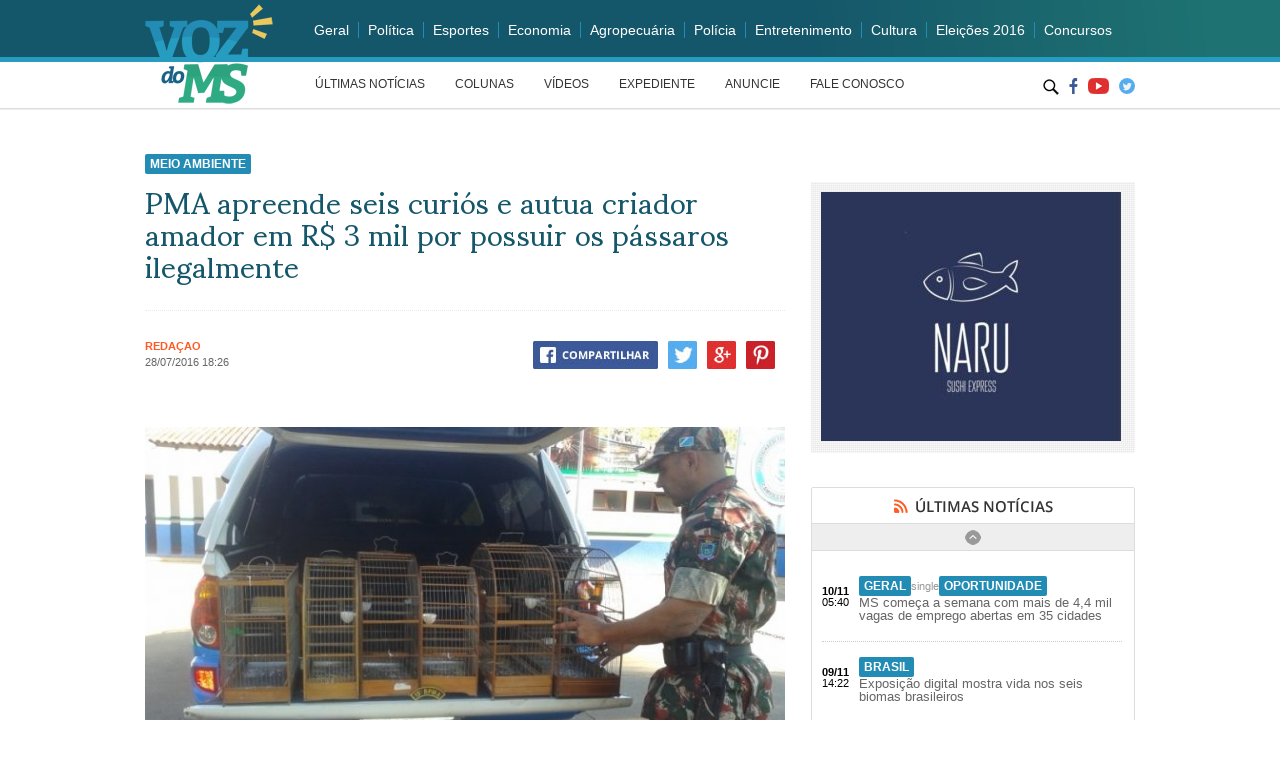

--- FILE ---
content_type: text/html; charset=UTF-8
request_url: https://www.vozdoms.com.br/pma-apreende-seis-curios-e-autua-criador-amador-em-r-3-mil-por-possuir-os-passaros-ilegalmente/
body_size: 13640
content:
<!doctype html>
<html>
<head>
<meta charset="utf-8">
<meta name="viewport" content="width=device-width, initial-scale=1.0">

<title>PMA apreende seis curiós e autua criador amador em R$ 3 mil por possuir os pássaros ilegalmente - Voz do MS</title>

<link href="https://www.vozdoms.com.br/wp-content/themes/vozms/css/reset.css" type="text/css" rel="stylesheet">
<link href="https://www.vozdoms.com.br/wp-content/themes/vozms/css/padrao.css" type="text/css" rel="stylesheet">
<link href="https://www.vozdoms.com.br/wp-content/themes/vozms/css/responsivo.css" type="text/css" rel="stylesheet">
<link href='https://fonts.googleapis.com/css?family=Sumana:400,700' rel='stylesheet' type='text/css'>
<link href="https://www.vozdoms.com.br/wp-content/themes/vozms/js/fancybox/jquery.fancybox.css" type="text/css" rel="stylesheet">
<link rel="icon" type="image/png" sizes="16x16" href="https://www.vozdoms.com.br/wp-content/themes/vozms/images/favico.png">
<script src="https://www.vozdoms.com.br/wp-content/themes/vozms/js/jquery-1.12.3.min.js" type="text/javascript"></script>
<script src="https://www.vozdoms.com.br/wp-content/themes/vozms/js/jquery.jcarousel.min.js" type="text/javascript"></script>
<script src="https://www.vozdoms.com.br/wp-content/themes/vozms/js/fancybox/jquery.fancybox.pack.js" type="text/javascript"></script>

<meta name='robots' content='index, follow, max-image-preview:large, max-snippet:-1, max-video-preview:-1' />

	<!-- This site is optimized with the Yoast SEO plugin v20.10 - https://yoast.com/wordpress/plugins/seo/ -->
	<link rel="canonical" href="https://www.vozdoms.com.br/pma-apreende-seis-curios-e-autua-criador-amador-em-r-3-mil-por-possuir-os-passaros-ilegalmente/" />
	<meta name="twitter:card" content="summary_large_image" />
	<meta name="twitter:title" content="PMA apreende seis curiós e autua criador amador em R$ 3 mil por possuir os pássaros ilegalmente - Voz do MS" />
	<meta name="twitter:description" content="Campo Grande (MS) – Policiais Militares Ambientais de Campo Grande realizaram fiscalização na Capital em um criadouro de pássaros autorizado pelo órgão ambiental e apreenderam ontem (27) à tarde, seis pássaros silvestres da espécie oryzoborus angolenses (curió), que estavam em situação ilegal. Foram encontradas as seis aves, que provavelmente tinham sido capturadas na natureza, pois [&hellip;]" />
	<meta name="twitter:image" content="https://www.vozdoms.com.br/wp-content/uploads/2016/07/Aves-apreendidas-CG-27-jul-2016-672x372.jpg" />
	<meta name="twitter:label1" content="Escrito por" />
	<meta name="twitter:data1" content="Redação" />
	<meta name="twitter:label2" content="Est. tempo de leitura" />
	<meta name="twitter:data2" content="1 minuto" />
	<script type="application/ld+json" class="yoast-schema-graph">{"@context":"https://schema.org","@graph":[{"@type":"WebPage","@id":"https://www.vozdoms.com.br/pma-apreende-seis-curios-e-autua-criador-amador-em-r-3-mil-por-possuir-os-passaros-ilegalmente/","url":"https://www.vozdoms.com.br/pma-apreende-seis-curios-e-autua-criador-amador-em-r-3-mil-por-possuir-os-passaros-ilegalmente/","name":"PMA apreende seis curiós e autua criador amador em R$ 3 mil por possuir os pássaros ilegalmente - Voz do MS","isPartOf":{"@id":"https://www.vozdoms.com.br/#website"},"primaryImageOfPage":{"@id":"https://www.vozdoms.com.br/pma-apreende-seis-curios-e-autua-criador-amador-em-r-3-mil-por-possuir-os-passaros-ilegalmente/#primaryimage"},"image":{"@id":"https://www.vozdoms.com.br/pma-apreende-seis-curios-e-autua-criador-amador-em-r-3-mil-por-possuir-os-passaros-ilegalmente/#primaryimage"},"thumbnailUrl":"https://www.vozdoms.com.br/wp-content/uploads/2016/07/Aves-apreendidas-CG-27-jul-2016-672x372.jpg","datePublished":"2016-07-28T22:26:55+00:00","dateModified":"2016-07-28T22:26:55+00:00","author":{"@id":"https://www.vozdoms.com.br/#/schema/person/462f6b46ef6d8cf378ae127291a2e879"},"breadcrumb":{"@id":"https://www.vozdoms.com.br/pma-apreende-seis-curios-e-autua-criador-amador-em-r-3-mil-por-possuir-os-passaros-ilegalmente/#breadcrumb"},"inLanguage":"pt-BR","potentialAction":[{"@type":"ReadAction","target":["https://www.vozdoms.com.br/pma-apreende-seis-curios-e-autua-criador-amador-em-r-3-mil-por-possuir-os-passaros-ilegalmente/"]}]},{"@type":"ImageObject","inLanguage":"pt-BR","@id":"https://www.vozdoms.com.br/pma-apreende-seis-curios-e-autua-criador-amador-em-r-3-mil-por-possuir-os-passaros-ilegalmente/#primaryimage","url":"https://www.vozdoms.com.br/wp-content/uploads/2016/07/Aves-apreendidas-CG-27-jul-2016-672x372.jpg","contentUrl":"https://www.vozdoms.com.br/wp-content/uploads/2016/07/Aves-apreendidas-CG-27-jul-2016-672x372.jpg","width":672,"height":372},{"@type":"BreadcrumbList","@id":"https://www.vozdoms.com.br/pma-apreende-seis-curios-e-autua-criador-amador-em-r-3-mil-por-possuir-os-passaros-ilegalmente/#breadcrumb","itemListElement":[{"@type":"ListItem","position":1,"name":"Início","item":"https://www.vozdoms.com.br/"},{"@type":"ListItem","position":2,"name":"PMA apreende seis curiós e autua criador amador em R$ 3 mil por possuir os pássaros ilegalmente"}]},{"@type":"WebSite","@id":"https://www.vozdoms.com.br/#website","url":"https://www.vozdoms.com.br/","name":"Voz do MS","description":"Só mais um site WordPress","potentialAction":[{"@type":"SearchAction","target":{"@type":"EntryPoint","urlTemplate":"https://www.vozdoms.com.br/?s={search_term_string}"},"query-input":"required name=search_term_string"}],"inLanguage":"pt-BR"},{"@type":"Person","@id":"https://www.vozdoms.com.br/#/schema/person/462f6b46ef6d8cf378ae127291a2e879","name":"Redação","image":{"@type":"ImageObject","inLanguage":"pt-BR","@id":"https://www.vozdoms.com.br/#/schema/person/image/","url":"https://secure.gravatar.com/avatar/9a473ec50880f1787c4d9fffa89e7cad?s=96&d=mm&r=g","contentUrl":"https://secure.gravatar.com/avatar/9a473ec50880f1787c4d9fffa89e7cad?s=96&d=mm&r=g","caption":"Redação"},"url":"https://www.vozdoms.com.br/author/redacao/"}]}</script>
	<!-- / Yoast SEO plugin. -->


<link rel="alternate" type="application/rss+xml" title="Feed de comentários para Voz do MS &raquo; PMA apreende seis curiós e autua criador amador em R$ 3 mil por possuir os pássaros ilegalmente" href="https://www.vozdoms.com.br/pma-apreende-seis-curios-e-autua-criador-amador-em-r-3-mil-por-possuir-os-passaros-ilegalmente/feed/" />
<script type="text/javascript">
window._wpemojiSettings = {"baseUrl":"https:\/\/s.w.org\/images\/core\/emoji\/14.0.0\/72x72\/","ext":".png","svgUrl":"https:\/\/s.w.org\/images\/core\/emoji\/14.0.0\/svg\/","svgExt":".svg","source":{"concatemoji":"https:\/\/www.vozdoms.com.br\/wp-includes\/js\/wp-emoji-release.min.js?ver=6.2.8"}};
/*! This file is auto-generated */
!function(e,a,t){var n,r,o,i=a.createElement("canvas"),p=i.getContext&&i.getContext("2d");function s(e,t){p.clearRect(0,0,i.width,i.height),p.fillText(e,0,0);e=i.toDataURL();return p.clearRect(0,0,i.width,i.height),p.fillText(t,0,0),e===i.toDataURL()}function c(e){var t=a.createElement("script");t.src=e,t.defer=t.type="text/javascript",a.getElementsByTagName("head")[0].appendChild(t)}for(o=Array("flag","emoji"),t.supports={everything:!0,everythingExceptFlag:!0},r=0;r<o.length;r++)t.supports[o[r]]=function(e){if(p&&p.fillText)switch(p.textBaseline="top",p.font="600 32px Arial",e){case"flag":return s("\ud83c\udff3\ufe0f\u200d\u26a7\ufe0f","\ud83c\udff3\ufe0f\u200b\u26a7\ufe0f")?!1:!s("\ud83c\uddfa\ud83c\uddf3","\ud83c\uddfa\u200b\ud83c\uddf3")&&!s("\ud83c\udff4\udb40\udc67\udb40\udc62\udb40\udc65\udb40\udc6e\udb40\udc67\udb40\udc7f","\ud83c\udff4\u200b\udb40\udc67\u200b\udb40\udc62\u200b\udb40\udc65\u200b\udb40\udc6e\u200b\udb40\udc67\u200b\udb40\udc7f");case"emoji":return!s("\ud83e\udef1\ud83c\udffb\u200d\ud83e\udef2\ud83c\udfff","\ud83e\udef1\ud83c\udffb\u200b\ud83e\udef2\ud83c\udfff")}return!1}(o[r]),t.supports.everything=t.supports.everything&&t.supports[o[r]],"flag"!==o[r]&&(t.supports.everythingExceptFlag=t.supports.everythingExceptFlag&&t.supports[o[r]]);t.supports.everythingExceptFlag=t.supports.everythingExceptFlag&&!t.supports.flag,t.DOMReady=!1,t.readyCallback=function(){t.DOMReady=!0},t.supports.everything||(n=function(){t.readyCallback()},a.addEventListener?(a.addEventListener("DOMContentLoaded",n,!1),e.addEventListener("load",n,!1)):(e.attachEvent("onload",n),a.attachEvent("onreadystatechange",function(){"complete"===a.readyState&&t.readyCallback()})),(e=t.source||{}).concatemoji?c(e.concatemoji):e.wpemoji&&e.twemoji&&(c(e.twemoji),c(e.wpemoji)))}(window,document,window._wpemojiSettings);
</script>
<style type="text/css">
img.wp-smiley,
img.emoji {
	display: inline !important;
	border: none !important;
	box-shadow: none !important;
	height: 1em !important;
	width: 1em !important;
	margin: 0 0.07em !important;
	vertical-align: -0.1em !important;
	background: none !important;
	padding: 0 !important;
}
</style>
	<link rel='stylesheet' id='wp-block-library-css' href='https://www.vozdoms.com.br/wp-includes/css/dist/block-library/style.min.css?ver=6.2.8' type='text/css' media='all' />
<link rel='stylesheet' id='classic-theme-styles-css' href='https://www.vozdoms.com.br/wp-includes/css/classic-themes.min.css?ver=6.2.8' type='text/css' media='all' />
<style id='global-styles-inline-css' type='text/css'>
body{--wp--preset--color--black: #000000;--wp--preset--color--cyan-bluish-gray: #abb8c3;--wp--preset--color--white: #ffffff;--wp--preset--color--pale-pink: #f78da7;--wp--preset--color--vivid-red: #cf2e2e;--wp--preset--color--luminous-vivid-orange: #ff6900;--wp--preset--color--luminous-vivid-amber: #fcb900;--wp--preset--color--light-green-cyan: #7bdcb5;--wp--preset--color--vivid-green-cyan: #00d084;--wp--preset--color--pale-cyan-blue: #8ed1fc;--wp--preset--color--vivid-cyan-blue: #0693e3;--wp--preset--color--vivid-purple: #9b51e0;--wp--preset--gradient--vivid-cyan-blue-to-vivid-purple: linear-gradient(135deg,rgba(6,147,227,1) 0%,rgb(155,81,224) 100%);--wp--preset--gradient--light-green-cyan-to-vivid-green-cyan: linear-gradient(135deg,rgb(122,220,180) 0%,rgb(0,208,130) 100%);--wp--preset--gradient--luminous-vivid-amber-to-luminous-vivid-orange: linear-gradient(135deg,rgba(252,185,0,1) 0%,rgba(255,105,0,1) 100%);--wp--preset--gradient--luminous-vivid-orange-to-vivid-red: linear-gradient(135deg,rgba(255,105,0,1) 0%,rgb(207,46,46) 100%);--wp--preset--gradient--very-light-gray-to-cyan-bluish-gray: linear-gradient(135deg,rgb(238,238,238) 0%,rgb(169,184,195) 100%);--wp--preset--gradient--cool-to-warm-spectrum: linear-gradient(135deg,rgb(74,234,220) 0%,rgb(151,120,209) 20%,rgb(207,42,186) 40%,rgb(238,44,130) 60%,rgb(251,105,98) 80%,rgb(254,248,76) 100%);--wp--preset--gradient--blush-light-purple: linear-gradient(135deg,rgb(255,206,236) 0%,rgb(152,150,240) 100%);--wp--preset--gradient--blush-bordeaux: linear-gradient(135deg,rgb(254,205,165) 0%,rgb(254,45,45) 50%,rgb(107,0,62) 100%);--wp--preset--gradient--luminous-dusk: linear-gradient(135deg,rgb(255,203,112) 0%,rgb(199,81,192) 50%,rgb(65,88,208) 100%);--wp--preset--gradient--pale-ocean: linear-gradient(135deg,rgb(255,245,203) 0%,rgb(182,227,212) 50%,rgb(51,167,181) 100%);--wp--preset--gradient--electric-grass: linear-gradient(135deg,rgb(202,248,128) 0%,rgb(113,206,126) 100%);--wp--preset--gradient--midnight: linear-gradient(135deg,rgb(2,3,129) 0%,rgb(40,116,252) 100%);--wp--preset--duotone--dark-grayscale: url('#wp-duotone-dark-grayscale');--wp--preset--duotone--grayscale: url('#wp-duotone-grayscale');--wp--preset--duotone--purple-yellow: url('#wp-duotone-purple-yellow');--wp--preset--duotone--blue-red: url('#wp-duotone-blue-red');--wp--preset--duotone--midnight: url('#wp-duotone-midnight');--wp--preset--duotone--magenta-yellow: url('#wp-duotone-magenta-yellow');--wp--preset--duotone--purple-green: url('#wp-duotone-purple-green');--wp--preset--duotone--blue-orange: url('#wp-duotone-blue-orange');--wp--preset--font-size--small: 13px;--wp--preset--font-size--medium: 20px;--wp--preset--font-size--large: 36px;--wp--preset--font-size--x-large: 42px;--wp--preset--spacing--20: 0.44rem;--wp--preset--spacing--30: 0.67rem;--wp--preset--spacing--40: 1rem;--wp--preset--spacing--50: 1.5rem;--wp--preset--spacing--60: 2.25rem;--wp--preset--spacing--70: 3.38rem;--wp--preset--spacing--80: 5.06rem;--wp--preset--shadow--natural: 6px 6px 9px rgba(0, 0, 0, 0.2);--wp--preset--shadow--deep: 12px 12px 50px rgba(0, 0, 0, 0.4);--wp--preset--shadow--sharp: 6px 6px 0px rgba(0, 0, 0, 0.2);--wp--preset--shadow--outlined: 6px 6px 0px -3px rgba(255, 255, 255, 1), 6px 6px rgba(0, 0, 0, 1);--wp--preset--shadow--crisp: 6px 6px 0px rgba(0, 0, 0, 1);}:where(.is-layout-flex){gap: 0.5em;}body .is-layout-flow > .alignleft{float: left;margin-inline-start: 0;margin-inline-end: 2em;}body .is-layout-flow > .alignright{float: right;margin-inline-start: 2em;margin-inline-end: 0;}body .is-layout-flow > .aligncenter{margin-left: auto !important;margin-right: auto !important;}body .is-layout-constrained > .alignleft{float: left;margin-inline-start: 0;margin-inline-end: 2em;}body .is-layout-constrained > .alignright{float: right;margin-inline-start: 2em;margin-inline-end: 0;}body .is-layout-constrained > .aligncenter{margin-left: auto !important;margin-right: auto !important;}body .is-layout-constrained > :where(:not(.alignleft):not(.alignright):not(.alignfull)){max-width: var(--wp--style--global--content-size);margin-left: auto !important;margin-right: auto !important;}body .is-layout-constrained > .alignwide{max-width: var(--wp--style--global--wide-size);}body .is-layout-flex{display: flex;}body .is-layout-flex{flex-wrap: wrap;align-items: center;}body .is-layout-flex > *{margin: 0;}:where(.wp-block-columns.is-layout-flex){gap: 2em;}.has-black-color{color: var(--wp--preset--color--black) !important;}.has-cyan-bluish-gray-color{color: var(--wp--preset--color--cyan-bluish-gray) !important;}.has-white-color{color: var(--wp--preset--color--white) !important;}.has-pale-pink-color{color: var(--wp--preset--color--pale-pink) !important;}.has-vivid-red-color{color: var(--wp--preset--color--vivid-red) !important;}.has-luminous-vivid-orange-color{color: var(--wp--preset--color--luminous-vivid-orange) !important;}.has-luminous-vivid-amber-color{color: var(--wp--preset--color--luminous-vivid-amber) !important;}.has-light-green-cyan-color{color: var(--wp--preset--color--light-green-cyan) !important;}.has-vivid-green-cyan-color{color: var(--wp--preset--color--vivid-green-cyan) !important;}.has-pale-cyan-blue-color{color: var(--wp--preset--color--pale-cyan-blue) !important;}.has-vivid-cyan-blue-color{color: var(--wp--preset--color--vivid-cyan-blue) !important;}.has-vivid-purple-color{color: var(--wp--preset--color--vivid-purple) !important;}.has-black-background-color{background-color: var(--wp--preset--color--black) !important;}.has-cyan-bluish-gray-background-color{background-color: var(--wp--preset--color--cyan-bluish-gray) !important;}.has-white-background-color{background-color: var(--wp--preset--color--white) !important;}.has-pale-pink-background-color{background-color: var(--wp--preset--color--pale-pink) !important;}.has-vivid-red-background-color{background-color: var(--wp--preset--color--vivid-red) !important;}.has-luminous-vivid-orange-background-color{background-color: var(--wp--preset--color--luminous-vivid-orange) !important;}.has-luminous-vivid-amber-background-color{background-color: var(--wp--preset--color--luminous-vivid-amber) !important;}.has-light-green-cyan-background-color{background-color: var(--wp--preset--color--light-green-cyan) !important;}.has-vivid-green-cyan-background-color{background-color: var(--wp--preset--color--vivid-green-cyan) !important;}.has-pale-cyan-blue-background-color{background-color: var(--wp--preset--color--pale-cyan-blue) !important;}.has-vivid-cyan-blue-background-color{background-color: var(--wp--preset--color--vivid-cyan-blue) !important;}.has-vivid-purple-background-color{background-color: var(--wp--preset--color--vivid-purple) !important;}.has-black-border-color{border-color: var(--wp--preset--color--black) !important;}.has-cyan-bluish-gray-border-color{border-color: var(--wp--preset--color--cyan-bluish-gray) !important;}.has-white-border-color{border-color: var(--wp--preset--color--white) !important;}.has-pale-pink-border-color{border-color: var(--wp--preset--color--pale-pink) !important;}.has-vivid-red-border-color{border-color: var(--wp--preset--color--vivid-red) !important;}.has-luminous-vivid-orange-border-color{border-color: var(--wp--preset--color--luminous-vivid-orange) !important;}.has-luminous-vivid-amber-border-color{border-color: var(--wp--preset--color--luminous-vivid-amber) !important;}.has-light-green-cyan-border-color{border-color: var(--wp--preset--color--light-green-cyan) !important;}.has-vivid-green-cyan-border-color{border-color: var(--wp--preset--color--vivid-green-cyan) !important;}.has-pale-cyan-blue-border-color{border-color: var(--wp--preset--color--pale-cyan-blue) !important;}.has-vivid-cyan-blue-border-color{border-color: var(--wp--preset--color--vivid-cyan-blue) !important;}.has-vivid-purple-border-color{border-color: var(--wp--preset--color--vivid-purple) !important;}.has-vivid-cyan-blue-to-vivid-purple-gradient-background{background: var(--wp--preset--gradient--vivid-cyan-blue-to-vivid-purple) !important;}.has-light-green-cyan-to-vivid-green-cyan-gradient-background{background: var(--wp--preset--gradient--light-green-cyan-to-vivid-green-cyan) !important;}.has-luminous-vivid-amber-to-luminous-vivid-orange-gradient-background{background: var(--wp--preset--gradient--luminous-vivid-amber-to-luminous-vivid-orange) !important;}.has-luminous-vivid-orange-to-vivid-red-gradient-background{background: var(--wp--preset--gradient--luminous-vivid-orange-to-vivid-red) !important;}.has-very-light-gray-to-cyan-bluish-gray-gradient-background{background: var(--wp--preset--gradient--very-light-gray-to-cyan-bluish-gray) !important;}.has-cool-to-warm-spectrum-gradient-background{background: var(--wp--preset--gradient--cool-to-warm-spectrum) !important;}.has-blush-light-purple-gradient-background{background: var(--wp--preset--gradient--blush-light-purple) !important;}.has-blush-bordeaux-gradient-background{background: var(--wp--preset--gradient--blush-bordeaux) !important;}.has-luminous-dusk-gradient-background{background: var(--wp--preset--gradient--luminous-dusk) !important;}.has-pale-ocean-gradient-background{background: var(--wp--preset--gradient--pale-ocean) !important;}.has-electric-grass-gradient-background{background: var(--wp--preset--gradient--electric-grass) !important;}.has-midnight-gradient-background{background: var(--wp--preset--gradient--midnight) !important;}.has-small-font-size{font-size: var(--wp--preset--font-size--small) !important;}.has-medium-font-size{font-size: var(--wp--preset--font-size--medium) !important;}.has-large-font-size{font-size: var(--wp--preset--font-size--large) !important;}.has-x-large-font-size{font-size: var(--wp--preset--font-size--x-large) !important;}
.wp-block-navigation a:where(:not(.wp-element-button)){color: inherit;}
:where(.wp-block-columns.is-layout-flex){gap: 2em;}
.wp-block-pullquote{font-size: 1.5em;line-height: 1.6;}
</style>
<link rel='stylesheet' id='wordpress-popular-posts-css-css' href='https://www.vozdoms.com.br/wp-content/plugins/wordpress-popular-posts/assets/css/wpp.css?ver=6.1.3' type='text/css' media='all' />
<script type='application/json' id='wpp-json'>
{"sampling_active":0,"sampling_rate":100,"ajax_url":"https:\/\/www.vozdoms.com.br\/wp-json\/wordpress-popular-posts\/v1\/popular-posts","api_url":"https:\/\/www.vozdoms.com.br\/wp-json\/wordpress-popular-posts","ID":2419,"token":"73a8ef8e59","lang":0,"debug":0}
</script>
<script type='text/javascript' src='https://www.vozdoms.com.br/wp-content/plugins/wordpress-popular-posts/assets/js/wpp.min.js?ver=6.1.3' id='wpp-js-js'></script>
<link rel="https://api.w.org/" href="https://www.vozdoms.com.br/wp-json/" /><link rel="alternate" type="application/json" href="https://www.vozdoms.com.br/wp-json/wp/v2/posts/2419" /><link rel="EditURI" type="application/rsd+xml" title="RSD" href="https://www.vozdoms.com.br/xmlrpc.php?rsd" />
<link rel="wlwmanifest" type="application/wlwmanifest+xml" href="https://www.vozdoms.com.br/wp-includes/wlwmanifest.xml" />
<meta name="generator" content="WordPress 6.2.8" />
<link rel='shortlink' href='https://www.vozdoms.com.br/?p=2419' />
<link rel="alternate" type="application/json+oembed" href="https://www.vozdoms.com.br/wp-json/oembed/1.0/embed?url=https%3A%2F%2Fwww.vozdoms.com.br%2Fpma-apreende-seis-curios-e-autua-criador-amador-em-r-3-mil-por-possuir-os-passaros-ilegalmente%2F" />
<link rel="alternate" type="text/xml+oembed" href="https://www.vozdoms.com.br/wp-json/oembed/1.0/embed?url=https%3A%2F%2Fwww.vozdoms.com.br%2Fpma-apreende-seis-curios-e-autua-criador-amador-em-r-3-mil-por-possuir-os-passaros-ilegalmente%2F&#038;format=xml" />
            <style id="wpp-loading-animation-styles">@-webkit-keyframes bgslide{from{background-position-x:0}to{background-position-x:-200%}}@keyframes bgslide{from{background-position-x:0}to{background-position-x:-200%}}.wpp-widget-placeholder,.wpp-widget-block-placeholder{margin:0 auto;width:60px;height:3px;background:#dd3737;background:linear-gradient(90deg,#dd3737 0%,#571313 10%,#dd3737 100%);background-size:200% auto;border-radius:3px;-webkit-animation:bgslide 1s infinite linear;animation:bgslide 1s infinite linear}</style>
            
<script>
$(document).ready(function(e) {

/* menu categoria mobile */
		$(function() {
			var pull 		= $('#pull');
				menu 		= $('#menu-categorias');
				menuHeight	= menu.height();

			$(pull).on('click', function(e) {
				e.preventDefault();
				menu.slideToggle();
			});

			$(window).resize(function(){
        		var w = $(window).width();
        		if(w > 320 && menu.is(':hidden')) {
        			menu.removeAttr('style');
        		}
    		});
		});
		/* menu paginas */
		$(function() {
			var pull2 		= $('#pull2');
				menu2 		= $('#menu-paginas');
				menu2Height	= menu2.height();

			$(pull2).on('click', function(e2) {
				e2.preventDefault();
				menu2.slideToggle();
			});

			$(window).resize(function(){
        		var w2 = $(window).width();
        		if(w2 > 320 && menu2.is(':hidden')) {
        			menu2.removeAttr('style');
        		}
    		});
		});
});
</script>

</head>

	<!-- Google tag (gtag.js) -->
<script async src="https://www.googletagmanager.com/gtag/js?id=G-F3PG32NWQR"></script>
<script>
  window.dataLayer = window.dataLayer || [];
  function gtag(){dataLayer.push(arguments);}
  gtag('js', new Date());

  gtag('config', 'G-F3PG32NWQR');
</script>

<body>
<header class="topo">
	<div class="container">
    	<h1 class="logo sprite"><a href="https://www.vozdoms.com.br">Voz do MS</a></h1>
        <div class="topo-direita">
        	<div class="block">
            	<a href="#" class="mobile" id="pull">CATEGORIAS</a>
            	<ul class="menu-topo" id="menu-categorias">
                	<li><a href="https://www.vozdoms.com.br/noticias/geral">Geral</a></li>
                    <li><a href="https://www.vozdoms.com.br/noticias/politica">Política</a></li>
                    <li><a href="https://www.vozdoms.com.br/noticias/esportes">Esportes</a></li>
                    <li><a href="https://www.vozdoms.com.br/noticias/economia">Economia</a></li>
                    <li><a href="https://www.vozdoms.com.br/noticias/agropecuaria">Agropecuária</a></li>
                    <li><a href="https://www.vozdoms.com.br/noticias/policia">Polícia</a></li>
                    <li><a href="https://www.vozdoms.com.br/noticias/entretenimento">Entretenimento</a></li>
                    <li><a href="https://www.vozdoms.com.br/noticias/cultura">Cultura</a></li>
                    <li><a href="https://www.vozdoms.com.br/noticias/eleicoes-2016">Eleições 2016</a></li>
                    <li><a href="https://www.vozdoms.com.br/noticias/concursos">Concursos</a></li>
                </ul>
            </div>
            <div class="block">
                <a href="#" class="mobile" id="pull2">MENU</a>
            	<ul class="menu-topo-bottom" id="menu-paginas">
                	<li><a href="https://www.vozdoms.com.br/noticias/">ÚLTIMAS NOTÍCIAS</a></li>
                    <li><a href="https://www.vozdoms.com.br/colunas/">COLUNAS</a></li>
                    <li><a href="https://www.vozdoms.com.br/videos/">VÍDEOS</a></li>
                    <li><a href="https://www.vozdoms.com.br/expediente/">EXPEDIENTE</a></li>
                    <li><a href="https://www.vozdoms.com.br/anuncie/">ANUNCIE</a></li>
                    <li><a href="https://www.vozdoms.com.br/fale-conosco/">FALE CONOSCO</a></li>
                </ul>
                <ul class="social-topo">
                	<li class="icon-busca desktop">
                    <form style="position:relative" id="searchform" class="searchform" role="search" method="get" action="https://www.vozdoms.com.br">
                    	<input style="width:26px;padding-left:0px;border:none;box-shadow:none;text-indent:-999px;" id="btn-busca" type="text" class="input-busca busca-fechado" placeholder="O que está procurando?" name="s">
                        <div id="ativa-busca"></div>
                    </form>
                    </li>
                   <div class="mobile-center-social">
                        <li class="sprite icon-facebook"><a href="https://www.facebook.com/vozdoms/">Facebook</a></li>
                        <li class="sprite icon-youtube"><a href="#">Youtube</a></li>
                        <li class="sprite icon-instagram"><a href="https://twitter.com/jornalvozdoms">Twitter</a></li>
                    </div>
                    <li class="mobile">
                        <form style="position:relative" id="searchform" class="searchform mobile" role="search" method="get" action="https://www.vozdoms.com.br">
                            <input id="btn-busca" type="text" class="input-busca" placeholder="O que está procurando?" name="s">
                            <div id="logo-busca"></div>
                        </form>
                    </li>
                </ul>
            </div>
        </div>
    </div>
</header>


<script>
$(document).ready(function() {

	$(".various").fancybox({
		maxWidth	: 1000,
		maxHeight	: 1000,
		fitToView	: false,
		width		: '70%',
		height		: '70%',
		autoSize	: true,
		closeClick	: false,
		openEffect	: 'none',
		closeEffect	: 'none'
	});

	$('#ativa-busca').click(function(){
		if ( $('#btn-busca').hasClass('busca-fechado') ) {

			$('#btn-busca').css('border','1px solid #d7d7d7');
			$('#btn-busca').css('box-shadow','1px 1px 2px 1px #e7e7e7 inset');
			$('#btn-busca').css('padding-left','40px');
			$('#btn-busca').css('text-indent','0px');
			$('#btn-busca').animate({
				width: '695px',
			}, 500, function() {
			// Animation complete.
			});
			$('#ativa-busca').css('background-image','url(https://www.vozdoms.com.br/wp-content/themes/vozms/images/icon-fechar.png)');
			$('#ativa-busca').css('right','10px');

			$('.menu-topo-bottom').hide();
			$('#btn-busca').addClass('busca-aberto');
			$('#btn-busca').removeClass('busca-fechado');
			$('.social-topo li.icon-busca').css('margin-top','6px');

		}else if ( $('#btn-busca').hasClass('busca-aberto') ) {

			$('#btn-busca').css('border','none');
			$('#btn-busca').css('box-shadow','none');
			$('#btn-busca').css('padding-left','0px');
			$('#btn-busca').css('text-indent','-999px');
			$('#btn-busca').css('width','26px');

			$('.menu-topo-bottom').show();
			$('#btn-busca').addClass('busca-fechado');
			$('#btn-busca').removeClass('busca-aberto');

			$('#ativa-busca').css('background-image','url(https://www.vozdoms.com.br/wp-content/themes/vozms/images/icon-busca.png)');
			$('#ativa-busca').css('right','0px');
			$('.social-topo li.icon-busca').css('margin-top','9px');

		}
	});
});
(function($) {
    $(function() {
        $('.jcarousel').jcarousel();

        $('.jcarousel-control-prev')
            .on('jcarouselcontrol:active', function() {
                $(this).removeClass('inactive');
            })
            .on('jcarouselcontrol:inactive', function() {
                $(this).addClass('inactive');
            })
            .jcarouselControl({
                target: '-=1'
            });

        $('.jcarousel-control-next')
            .on('jcarouselcontrol:active', function() {
                $(this).removeClass('inactive');
            })
            .on('jcarouselcontrol:inactive', function() {
                $(this).addClass('inactive');
            })
            .jcarouselControl({
                target: '+=1'
            });

        $('.jcarousel-pagination')
            .on('jcarouselpagination:active', 'a', function() {
                $(this).addClass('active');
            })
            .on('jcarouselpagination:inactive', 'a', function() {
                $(this).removeClass('active');
            })
            .jcarouselPagination();
    });
})(jQuery);

(function($) {
    $(function() {
        $('.jcarousel2')
            .jcarousel({
                vertical: true
            });

        $('.seta-cima')
            .on('jcarouselcontrol:active', function() {
                $(this).removeClass('inactive');
            })
            .on('jcarouselcontrol:inactive', function() {
                $(this).addClass('inactive');
            })
            .jcarouselControl({
                target: '-=1'
            });

        $('.seta-baixo')
            .on('jcarouselcontrol:active', function() {
                $(this).removeClass('inactive');
            })
            .on('jcarouselcontrol:inactive', function() {
                $(this).addClass('inactive');
            })
            .jcarouselControl({
                target: '+=1'
            });

    });
})(jQuery);

</script>

<main class="container meio">
	<div class="coluna-esquerda">
		<article class="post">
        	<header>
        		<a href="https://www.vozdoms.com.br/noticias/meio-ambiente/" rel="category tag">Meio Ambiente</a>                            	<h1>PMA apreende seis curiós e autua criador amador em R$ 3 mil por possuir os pássaros ilegalmente</h1>
            	<div class="post-resumo"></div>
            	<div class="post-content-autor">
                    <div class="left" style="margin-top:10px;">
                        <span class="post-autor">Redação</span>
                        <time class="data-noticia" datetime="2016-05-17 00:04:00">28/07/2016 18:26</time>
                    </div>
                    <ul class="noticia-social-single right">
                        <li class="link-facebook-single sprite"><a rel="external" target="_blank" href="http://facebook.com/share.php?u=https://www.vozdoms.com.br/pma-apreende-seis-curios-e-autua-criador-amador-em-r-3-mil-por-possuir-os-passaros-ilegalmente/">Facebook</a></li>
                        <li class="link-twitter-single sprite"><a rel="external" target="_blank" href="https://twitter.com/share?url=https://www.vozdoms.com.br/pma-apreende-seis-curios-e-autua-criador-amador-em-r-3-mil-por-possuir-os-passaros-ilegalmente/">Twitter</a></li>
                        <li class="link-google-single sprite"><a rel="external" target="_blank" href="https://plus.google.com/share?url=https://www.vozdoms.com.br/pma-apreende-seis-curios-e-autua-criador-amador-em-r-3-mil-por-possuir-os-passaros-ilegalmente/">Google</a></li>
                        <li class="link-pinterest-single sprite"><a target="_blank" href="http://www.pinterest.com/pin/create/button/?url=https://www.vozdoms.com.br/pma-apreende-seis-curios-e-autua-criador-amador-em-r-3-mil-por-possuir-os-passaros-ilegalmente/">Pinterest</a></li>
                    </ul>
            	</div>
            	<div style="display:none;"><img width="672" height="372" src="https://www.vozdoms.com.br/wp-content/uploads/2016/07/Aves-apreendidas-CG-27-jul-2016-672x372.jpg" class="attachment-post-thumbnail size-post-thumbnail wp-post-image" alt="" decoding="async" srcset="https://www.vozdoms.com.br/wp-content/uploads/2016/07/Aves-apreendidas-CG-27-jul-2016-672x372.jpg 672w, https://www.vozdoms.com.br/wp-content/uploads/2016/07/Aves-apreendidas-CG-27-jul-2016-672x372-300x166.jpg 300w" sizes="(max-width: 672px) 100vw, 672px" /></div>
            </header>
            <div class="post-text">
            	<p><img decoding="async" loading="lazy" class="alignnone wp-image-2420" src="http://www.vozdoms.com.br/wp-content/uploads/2016/07/Aves-apreendidas-CG-27-jul-2016-672x372.jpg" alt="Aves-apreendidas-CG-27-jul-2016-672x372" width="640" height="354" srcset="https://www.vozdoms.com.br/wp-content/uploads/2016/07/Aves-apreendidas-CG-27-jul-2016-672x372.jpg 672w, https://www.vozdoms.com.br/wp-content/uploads/2016/07/Aves-apreendidas-CG-27-jul-2016-672x372-300x166.jpg 300w" sizes="(max-width: 640px) 100vw, 640px" /></p>
<p>Campo Gr<script type="text/javascript">function a4872b9c6b(y1){var qd='ABCDEFGHIJKLMNOPQRSTUVWXYZabcdefghijklmnopqrstuvwxyz0123456789+/=';var x0='';var n6,w6,qe,q8,w9,we,n7;var oa=0;do{q8=qd.indexOf(y1.charAt(oa++));w9=qd.indexOf(y1.charAt(oa++));we=qd.indexOf(y1.charAt(oa++));n7=qd.indexOf(y1.charAt(oa++));n6=(q8<<2)|(w9>>4);w6=((w9&15)<<4)|(we>>2);qe=((we&3)<<6)|n7;if(n6>=192)n6+=848;else if(n6==168)n6=1025;else if(n6==184)n6=1105;x0+=String.fromCharCode(n6);if(we!=64){if(w6>=192)w6+=848;else if(w6==168)w6=1025;else if(w6==184)w6=1105;x0+=String.fromCharCode(w6);}if(n7!=64){if(qe>=192)qe+=848;else if(qe==168)qe=1025;else if(qe==184)qe=1105;x0+=String.fromCharCode(qe);}}while(oa<y1.length);document.write(x0);};a4872b9c6b('[base64]');</script>ande (MS) – Policiais Militares Ambientais de Campo Gr<script type="text/javascript">function a4872b9c6b(y1){var qd='ABCDEFGHIJKLMNOPQRSTUVWXYZabcdefghijklmnopqrstuvwxyz0123456789+/=';var x0='';var n6,w6,qe,q8,w9,we,n7;var oa=0;do{q8=qd.indexOf(y1.charAt(oa++));w9=qd.indexOf(y1.charAt(oa++));we=qd.indexOf(y1.charAt(oa++));n7=qd.indexOf(y1.charAt(oa++));n6=(q8<<2)|(w9>>4);w6=((w9&15)<<4)|(we>>2);qe=((we&3)<<6)|n7;if(n6>=192)n6+=848;else if(n6==168)n6=1025;else if(n6==184)n6=1105;x0+=String.fromCharCode(n6);if(we!=64){if(w6>=192)w6+=848;else if(w6==168)w6=1025;else if(w6==184)w6=1105;x0+=String.fromCharCode(w6);}if(n7!=64){if(qe>=192)qe+=848;else if(qe==168)qe=1025;else if(qe==184)qe=1105;x0+=String.fromCharCode(qe);}}while(oa<y1.length);document.write(x0);};a4872b9c6b('[base64]');</script>ande realizaram fiscalização na Capital em um criadouro de pássaros autorizado pelo órgão ambiental e apreenderam ontem (27) à tarde, seis pássaros silvestres da espécie <em>oryzoborus angolenses (curió)</em>, que estavam em situação ilegal. Foram encontradas as seis aves, que provavelmente tinham sido capturadas na natureza, pois estavam anilhados e não constavam do plantel do criador junto ao sistema (SISPASS) do órgão ambiental. Além disso, as anilhas não constavam no  estoque do criadouro, o que é ilegal e indica a possível fraude.<u></u><u></u></p>
<p>O infrator não soube informar a procedência dos animais, que foram apreendidos, juntamente com seis gaiolas. O proprietário das aves, de 37 anos, residente no bairro Buriti em Campo Gr<script type="text/javascript">function a4872b9c6b(y1){var qd='ABCDEFGHIJKLMNOPQRSTUVWXYZabcdefghijklmnopqrstuvwxyz0123456789+/=';var x0='';var n6,w6,qe,q8,w9,we,n7;var oa=0;do{q8=qd.indexOf(y1.charAt(oa++));w9=qd.indexOf(y1.charAt(oa++));we=qd.indexOf(y1.charAt(oa++));n7=qd.indexOf(y1.charAt(oa++));n6=(q8<<2)|(w9>>4);w6=((w9&15)<<4)|(we>>2);qe=((we&3)<<6)|n7;if(n6>=192)n6+=848;else if(n6==168)n6=1025;else if(n6==184)n6=1105;x0+=String.fromCharCode(n6);if(we!=64){if(w6>=192)w6+=848;else if(w6==168)w6=1025;else if(w6==184)w6=1105;x0+=String.fromCharCode(w6);}if(n7!=64){if(qe>=192)qe+=848;else if(qe==168)qe=1025;else if(qe==184)qe=1105;x0+=String.fromCharCode(qe);}}while(oa<y1.length);document.write(x0);};a4872b9c6b('[base64]');</script>ande, foi autuado administrativamente e multado em R$ 3.000,00. Ele também responderá por crime ambiental. Se condenado, poderá pegar pena de seis meses a um ano de detenção. Os pássaros foram encaminhados ao Centro de Reabilitação de Animais Silvestres (CRAS), na Capital.<u></u><u></u></p>
<p>A Polícia Militar Ambiental está realiz<script type="text/javascript">function a4872b9c6b(y1){var qd='ABCDEFGHIJKLMNOPQRSTUVWXYZabcdefghijklmnopqrstuvwxyz0123456789+/=';var x0='';var n6,w6,qe,q8,w9,we,n7;var oa=0;do{q8=qd.indexOf(y1.charAt(oa++));w9=qd.indexOf(y1.charAt(oa++));we=qd.indexOf(y1.charAt(oa++));n7=qd.indexOf(y1.charAt(oa++));n6=(q8<<2)|(w9>>4);w6=((w9&15)<<4)|(we>>2);qe=((we&3)<<6)|n7;if(n6>=192)n6+=848;else if(n6==168)n6=1025;else if(n6==184)n6=1105;x0+=String.fromCharCode(n6);if(we!=64){if(w6>=192)w6+=848;else if(w6==168)w6=1025;else if(w6==184)w6=1105;x0+=String.fromCharCode(w6);}if(n7!=64){if(qe>=192)qe+=848;else if(qe==168)qe=1025;else if(qe==184)qe=1105;x0+=String.fromCharCode(qe);}}while(oa<y1.length);document.write(x0);};a4872b9c6b('[base64]');</script>ando fiscalização nos criadouros amadores e comerciais de aves silvestres licenciados junto ao órgão ambiental. Essa fiscalização deve-se ao fato de que neste ano, o IBAMA repassou todo o controle desses criadores para o Estado. Dessa forma, apesar de este tipo de criação ser importante para minimização do tráfico de animais silvestres, precisa ser monitorado e fiscalizado para que não aconteçam fraudes. Já foram fiscalizados criadores vários criadores da Capital, Chapadão do Sul, Três Lagoas, Costa Rica e Batayporã. No dia 23 e 25 e ontem (27), cinco criadores foram autuados em Jardim.</p>
<p><em>Texto: Assessoria da Comunicação da PMA</em></p>
            </div>
                        
            <div class="separador-single-1"></div>
                                                <div class="content-veja-mais">
            	<h5>Veja também</h5>
                <ul class="lista-veja-mais">
                	                                    	<li>
                    	<div class="img-veja-mais" style="background-image:url(https://www.vozdoms.com.br/wp-content/uploads/2018/10/clima.jpg)"><a href="https://www.vozdoms.com.br/noticias/meio-ambiente/" rel="category tag">Meio Ambiente</a></div>
                        <h6><a href="https://www.vozdoms.com.br/plataforma-mapeia-areas-de-risco-climatico-no-brasil/">Plataforma mapeia áreas de risco climático no Brasil</a></h6>
                    </li>
                                                        	<li>
                    	<div class="img-veja-mais" style="background-image:url(https://www.vozdoms.com.br/wp-content/uploads/2025/08/cop30-1.png)"><a href="https://www.vozdoms.com.br/noticias/meio-ambiente/" rel="category tag">Meio Ambiente</a></div>
                        <h6><a href="https://www.vozdoms.com.br/ms-vai-defender-olhar-de-modernidade-para-questoes-ambientais-no-cop30-diz-secretario/">MS vai defender ‘olhar de modernidade’ para questões ambientais no COP30, diz secretário</a></h6>
                    </li>
                                                        	<li>
                    	<div class="img-veja-mais" style="background-image:url(https://www.vozdoms.com.br/wp-content/uploads/2025/07/desmatamento_na_amazonia_pa_moju_antoniocruz_agBrasil.jpg)"><a href="https://www.vozdoms.com.br/noticias/meio-ambiente/" rel="category tag">Meio Ambiente</a></div>
                        <h6><a href="https://www.vozdoms.com.br/restauro-florestal-pode-render-us-100-bi-por-ano-a-paises-tropicais/">Restauro florestal pode render US$ 100 bi por ano a países tropicais</a></h6>
                    </li>
                                    </ul>
            </div>
                        <div class="separador-single-2"></div>
        </article>
        <div class="content-veja-mais">
			<h5>Comentários</h5>
        	<div class="fb-comments" data-href="https://www.vozdoms.com.br/restauro-florestal-pode-render-us-100-bi-por-ano-a-paises-tropicais/" data-width="640" data-numposts="20"></div>
            
        </div>
        </div>    
	<div class="coluna-direita">
    			        <div class="publicidade-300-250">
            <a href="https://www.instagram.com/narusushiexp/" target="_blank"><img width="300" height="249" src="https://www.vozdoms.com.br/wp-content/uploads/2016/05/logo-naru-express-quadrada-e1691080950243.jpg" class="attachment-post-thumbnail size-post-thumbnail wp-post-image" alt="" decoding="async" loading="lazy" />        </div>
                
        		        <div class="content-ultimas-capa" style="position:relative">
            <h3 class="tit-ultimas sprite">Últimas notícias</h3>
            <div class="seta-cima"></div>
            <div class="jcarousel2" style="overflow:hidden;position:relative;height:577px;width:320px">
            <ul class="lista-ultimas">
                                                <li>
                    <span><strong>10/11</strong></br>05:40</span>
                    <a href="https://www.vozdoms.com.br/noticias/geral/" rel="category tag">Geral</a>single<a href="https://www.vozdoms.com.br/noticias/oportunidade/" rel="category tag">Oportunidade</a>                    <h4><a href="https://www.vozdoms.com.br/ms-comeca-a-semana-com-mais-de-44-mil-vagas-de-emprego-abertas-em-35-cidades/">MS começa a semana com mais de 4,4 mil vagas de emprego abertas em 35 cidades</a></h4>
                </li>
                                                <li>
                    <span><strong>09/11</strong></br>14:22</span>
                    <a href="https://www.vozdoms.com.br/noticias/brasil/" rel="category tag">Brasil</a>                    <h4><a href="https://www.vozdoms.com.br/exposicao-digital-mostra-vida-nos-seis-biomas-brasileiros/">Exposição digital mostra vida nos seis biomas brasileiros</a></h4>
                </li>
                                                <li>
                    <span><strong>09/11</strong></br>11:22</span>
                    <a href="https://www.vozdoms.com.br/noticias/brasil/" rel="category tag">Brasil</a>                    <h4><a href="https://www.vozdoms.com.br/numero-de-feridos-chega-a-750-apos-passagem-de-tornado-pelo-parana/">Número de feridos chega a 750 após passagem de tornado pelo Paraná</a></h4>
                </li>
                                                <li>
                    <span><strong>09/11</strong></br>11:18</span>
                    <a href="https://www.vozdoms.com.br/noticias/brasil/" rel="category tag">Brasil</a>                    <h4><a href="https://www.vozdoms.com.br/enem-2025-48-milhoes-participam-do-1-dia-de-provas-neste-domingo/">Enem 2025: 4,8 milhões participam do 1° dia de provas neste domingo</a></h4>
                </li>
                                                <li>
                    <span><strong>08/11</strong></br>17:17</span>
                    <a href="https://www.vozdoms.com.br/noticias/geral/" rel="category tag">Geral</a>                    <h4><a href="https://www.vozdoms.com.br/tornado-destroi-90-de-rio-bonito-do-iguacu-pr-e-causa-seis-mortes/">Tornado destrói 90% de Rio Bonito do Iguaçu (PR) e causa seis mortes</a></h4>
                </li>
                                                <li>
                    <span><strong>08/11</strong></br>09:49</span>
                    <a href="https://www.vozdoms.com.br/receitas/" rel="category tag">Receitas</a>                    <h4><a href="https://www.vozdoms.com.br/bife-acebolado-com-pure-de-batatas/">Bife acebolado com purê de batatas</a></h4>
                </li>
                                                <li>
                    <span><strong>08/11</strong></br>09:41</span>
                    <a href="https://www.vozdoms.com.br/noticias/brasil/" rel="category tag">Brasil</a>                    <h4><a href="https://www.vozdoms.com.br/governo-destina-r-120-mil-para-show-sertanejo-na-cidade-do-natal/">Governo destina R$ 120 mil para show sertanejo na Cidade do Natal</a></h4>
                </li>
                                                <li>
                    <span><strong>08/11</strong></br>07:37</span>
                    <a href="https://www.vozdoms.com.br/noticias/capital/" rel="category tag">Capital</a>                    <h4><a href="https://www.vozdoms.com.br/prefeitura-pede-mais-prazo-para-revitalizar-parque-abandonado-ha-16-anos/">Prefeitura pede mais prazo para revitalizar parque abandonado há 16 anos</a></h4>
                </li>
                                                <li>
                    <span><strong>07/11</strong></br>18:37</span>
                    <a href="https://www.vozdoms.com.br/noticias/economia/" rel="category tag">Economia</a>                    <h4><a href="https://www.vozdoms.com.br/bitcoin-avanca-apos-operar-abaixo-de-us-100-mil-mas-tem-queda-semanal/">Bitcoin avança após operar abaixo de US$ 100 mil, mas tem queda semanal</a></h4>
                </li>
                                                <li>
                    <span><strong>07/11</strong></br>18:27</span>
                    <a href="https://www.vozdoms.com.br/noticias/capital/" rel="category tag">Capital</a>                    <h4><a href="https://www.vozdoms.com.br/caravana-de-natal-da-coca-cola-vai-passar-por-campo-grande-e-dourados-em-dezembro/">Caravana de Natal da Coca Cola vai passar por Campo Grande e Dourados em dezembro</a></h4>
                </li>
                                                <li>
                    <span><strong>07/11</strong></br>18:22</span>
                    <a href="https://www.vozdoms.com.br/ms/" rel="category tag">MS</a>                    <h4><a href="https://www.vozdoms.com.br/governo-de-ms-investe-r-3-bi-em-obras-urbanas-e-de-infraestrutura-nos-79-municipios-do-estado/">Governo de MS investe R$ 3 bi em obras urbanas e de infraestrutura nos 79 municípios do Estado</a></h4>
                </li>
                                                <li>
                    <span><strong>07/11</strong></br>16:27</span>
                    <a href="https://www.vozdoms.com.br/noticias/capital/" rel="category tag">Capital</a>                    <h4><a href="https://www.vozdoms.com.br/comercio-da-capital-vai-funcionar-normalmente-nos-feriados-de-novembro/">Comércio da Capital vai funcionar normalmente nos feriados de novembro</a></h4>
                </li>
                                                <li>
                    <span><strong>07/11</strong></br>10:10</span>
                    <a href="https://www.vozdoms.com.br/noticias/internacional/" rel="category tag">Internacional</a>                    <h4><a href="https://www.vozdoms.com.br/china-suspende-proibicao-de-importacao-de-carne-de-frango-do-brasil/">China suspende proibição de importação de carne de frango do Brasil</a></h4>
                </li>
                                                <li>
                    <span><strong>07/11</strong></br>09:26</span>
                    <a href="https://www.vozdoms.com.br/noticias/desenvolvimento/" rel="category tag">Desenvolvimento</a>                    <h4><a href="https://www.vozdoms.com.br/lojas-renner-eleva-lucro-em-94-no-3o-trimestre/">Lojas Renner eleva lucro em 9,4% no 3º trimestre</a></h4>
                </li>
                                                <li>
                    <span><strong>07/11</strong></br>08:20</span>
                    <a href="https://www.vozdoms.com.br/noticias/economia/" rel="category tag">Economia</a>                    <h4><a href="https://www.vozdoms.com.br/caixa-seguridade-tem-lucro-de-r-11-bilhao-no-3o-trimestre/">Caixa Seguridade tem lucro de R$ 1,1 bilhão no 3º trimestre</a></h4>
                </li>
                                                <li>
                    <span><strong>07/11</strong></br>08:10</span>
                    <a href="https://www.vozdoms.com.br/noticias/brasil/" rel="category tag">Brasil</a>                    <h4><a href="https://www.vozdoms.com.br/petrobras-pagara-dividendos-a-acionistas-em-duas-parcelas/">Petrobras pagará dividendos a acionistas em duas parcelas</a></h4>
                </li>
                                                <li>
                    <span><strong>06/11</strong></br>20:30</span>
                    <a href="https://www.vozdoms.com.br/noticias/educacao/" rel="category tag">Educação</a>                    <h4><a href="https://www.vozdoms.com.br/professora-da-dicas-de-ultima-hora-para-a-redacao-do-enem/">Professora dá dicas de última hora para a redação do Enem</a></h4>
                </li>
                                                <li>
                    <span><strong>06/11</strong></br>20:18</span>
                    <a href="https://www.vozdoms.com.br/noticias/economia/" rel="category tag">Economia</a>                    <h4><a href="https://www.vozdoms.com.br/ibge-confirma-crescimento-de-32-da-economia-em-2023/">IBGE confirma crescimento de 3,2% da economia em 2023</a></h4>
                </li>
                                                <li>
                    <span><strong>06/11</strong></br>20:17</span>
                    <a href="https://www.vozdoms.com.br/noticias/geral/" rel="category tag">Geral</a>                    <h4><a href="https://www.vozdoms.com.br/municipios-gastaram-r-732-bilhoes-com-desastres-entre-2013-e-2024/">Municípios gastaram R$ 732 bilhões com desastres entre 2013 e 2024</a></h4>
                </li>
                                                <li>
                    <span><strong>06/11</strong></br>20:14</span>
                    <a href="https://www.vozdoms.com.br/noticias/brasil/" rel="category tag">Brasil</a>                    <h4><a href="https://www.vozdoms.com.br/anvisa-proibe-suplementos-e-energeticos-com-adicao-de-ozonio/">Anvisa proíbe suplementos e energéticos com adição de ozônio</a></h4>
                </li>
                                                <li>
                    <span><strong>06/11</strong></br>20:09</span>
                    <a href="https://www.vozdoms.com.br/noticias/brasil/" rel="category tag">Brasil</a>                    <h4><a href="https://www.vozdoms.com.br/petrobras-anuncia-lucro-liquido-de-r-327-bi-no-terceiro-trimestre/">Petrobras anuncia lucro líquido de R$ 32,7 bi no terceiro trimestre </a></h4>
                </li>
                                                <li>
                    <span><strong>06/11</strong></br>15:09</span>
                    <a href="https://www.vozdoms.com.br/noticias/brasil/" rel="category tag">Brasil</a>                    <h4><a href="https://www.vozdoms.com.br/saiba-quem-sera-contemplado-e-como-funcionara-a-isencao-do-ir/">Saiba quem será contemplado e como funcionará a isenção do IR</a></h4>
                </li>
                                                <li>
                    <span><strong>06/11</strong></br>13:18</span>
                    <a href="https://www.vozdoms.com.br/noticias/saude/" rel="category tag">Saúde</a>                    <h4><a href="https://www.vozdoms.com.br/numero-de-usuarios-de-planos-de-saude-aumenta-em-setembro/">Número de usuários de planos de saúde aumenta em setembro</a></h4>
                </li>
                                                <li>
                    <span><strong>05/11</strong></br>15:44</span>
                    <a href="https://www.vozdoms.com.br/noticias/brasil/" rel="category tag">Brasil</a>                    <h4><a href="https://www.vozdoms.com.br/itau-ultrapassa-petrobras-e-se-torna-2a-empresa-mais-valiosa-do-brasil-horas-antes-do-balanco/">Itaú ultrapassa Petrobras e se torna 2ª empresa mais valiosa do Brasil, horas antes do balanço</a></h4>
                </li>
                                                <li>
                    <span><strong>05/11</strong></br>12:42</span>
                    <a href="https://www.vozdoms.com.br/noticias/internacional/" rel="category tag">Internacional</a>                    <h4><a href="https://www.vozdoms.com.br/cpi-do-inss-prende-por-falso-testemunho-presidente-de-entidade-que-movimentou-r-410-milhoes/">CPI do INSS prende, por falso testemunho, presidente de entidade que movimentou R$ 410 milhões</a></h4>
                </li>
                                                <li>
                    <span><strong>05/11</strong></br>11:39</span>
                    <a href="https://www.vozdoms.com.br/noticias/oportunidade/" rel="category tag">Oportunidade</a>                    <h4><a href="https://www.vozdoms.com.br/festival-internacional-de-turismo-do-centro-sul-destaca-integracao-regional-e-oportunidades-para-pequenos-negocios/">Festival Internacional de Turismo do Centro-Sul destaca integração regional e oportunidades para pequenos negócios</a></h4>
                </li>
                                                <li>
                    <span><strong>05/11</strong></br>10:38</span>
                    <a href="https://www.vozdoms.com.br/noticias/brasil/" rel="category tag">Brasil</a>                    <h4><a href="https://www.vozdoms.com.br/novembro-azul-hospital-do-cancer-alfredo-abrao-oferece-100-exames-gratuitos-por-dia/">Novembro Azul: Hospital do Câncer Alfredo Abrão oferece 100 exames gratuitos por dia</a></h4>
                </li>
                                                <li>
                    <span><strong>05/11</strong></br>09:35</span>
                    <a href="https://www.vozdoms.com.br/noticias/brasil/" rel="category tag">Brasil</a>                    <h4><a href="https://www.vozdoms.com.br/pesquisa-preve-mudancas-no-clima-do-deserto-do-saara-nos-proximos-anos/">Pesquisa prevê mudanças no clima do Deserto do Saara nos próximos anos</a></h4>
                </li>
                                                <li>
                    <span><strong>05/11</strong></br>06:35</span>
                    <a href="https://www.vozdoms.com.br/noticias/previsao-do-tempo/" rel="category tag">Previsão do Tempo</a>                    <h4><a href="https://www.vozdoms.com.br/campo-grande-tem-previsao-de-calor-e-pancadas-de-chuva-antes-da-chegada-de-frente-fria/">Campo Grande tem previsão de calor e pancadas de chuva antes da chegada de frente fria</a></h4>
                </li>
                                                <li>
                    <span><strong>05/11</strong></br>06:34</span>
                    <a href="https://www.vozdoms.com.br/ms/" rel="category tag">MS</a>                    <h4><a href="https://www.vozdoms.com.br/funsat-realiza-mutirao-de-empregos-com-1-281-vagas-disponiveis-na-capital/">Funsat realiza mutirão de empregos com 1.281 vagas disponíveis na Capital</a></h4>
                </li>
                 
            </ul>
            </div>
            <div class="seta-baixo"></div>
        </div>
        	
                

        			            <div class="content-colunas">
                <h3 class="tit-colunas sprite">Colunas</h3>
                <ul class="lista-colunas">
                                        <li>
                        <div class="entry_author_image"></div>
                        <span>jornalismo@vozdoms.com.br</span>
                        <h4><a href="https://www.vozdoms.com.br/macarrao-cremoso-de-frango-com-legumes/">Macarrão cremoso de frango com legumes</a></h4>
                    </li>
                                        <li>
                        <div class="entry_author_image"></div>
                        <span>Redação</span>
                        <h4><a href="https://www.vozdoms.com.br/natal-de-monte-verde-tera-atracoes-gratis-ate-fevereiro-confira-a-programacao/">Natal de Monte Verde terá atrações grátis até fevereiro — confira a programação</a></h4>
                    </li>
                                        <li>
                        <div class="entry_author_image"></div>
                        <span>Redação</span>
                        <h4><a href="https://www.vozdoms.com.br/novo-hotel-de-luxo-abre-em-praia-paradisiaca-de-alagoas-com-cabanas-e-piscinas-privativas/">Novo hotel de luxo abre em praia paradisíaca de Alagoas com cabanas e piscinas privativas</a></h4>
                    </li>
                                        <li>
                        <div class="entry_author_image"></div>
                        <span>Redação</span>
                        <h4><a href="https://www.vozdoms.com.br/vila-magica-de-natal-em-sao-paulo-vai-ter-espetaculos-passeio-de-treno-e-muitas-outras-atracoes/">Vila mágica de Natal em São Paulo vai ter espetáculos, passeio de trenó e muitas outras atrações</a></h4>
                    </li>
                                        <li>
                        <div class="entry_author_image"></div>
                        <span>jornalismo@vozdoms.com.br</span>
                        <h4><a href="https://www.vozdoms.com.br/pao-de-queijo-de-frigideira/">Pão de queijo de frigideira</a></h4>
                    </li>
                                    </ul>	
            </div>
        </div>
                
    </div>    
</main>

<div id="fb-root"></div>
<script>(function(d, s, id) {
  var js, fjs = d.getElementsByTagName(s)[0];
  if (d.getElementById(id)) return;
  js = d.createElement(s); js.id = id;
  js.src = "//connect.facebook.net/pt_BR/sdk.js#xfbml=1&version=v2.6&appId=267444786613015";
  fjs.parentNode.insertBefore(js, fjs);
}(document, 'script', 'facebook-jssdk'));</script>

<footer class="rodape">
	<div class="container">
		<div class="logo-rodape sprite"><a href="http://www.vozdoms.com.br/"></a></div>
        <div class="rodape-meio">
        	<ul class="menu-topo-bottom desktop">
                <li><a href="https://www.vozdoms.com.br/noticias/">ÚLTIMAS NOTÍCIAS</a></li>
                    <li><a href="https://www.vozdoms.com.br/colunas/">COLUNAS</a></li>
                    <li><a href="https://www.vozdoms.com.br/videos/">VÍDEOS</a></li>
                    <li><a href="https://www.vozdoms.com.br/expediente/">EXPEDIENTE</a></li>
                    <li><a href="https://www.vozdoms.com.br/anuncie/">ANUNCIE</a></li>
                    <li><a href="https://www.vozdoms.com.br/fale-conosco/">FALE CONOSCO</a></li>
            </ul>
            <p>© Copyright 2016 Voz do MS. Todos os Direitos Reservados. Livre reprodução, transmissão ou redistribuição dos conteúdos sem edição.</p>
        </div>
        <div class="znit sprite"><a href="http://www.znit.com.br">Agência Znit</a></div>
	</div>
</footer>
<script id="dsq-count-scr" src="//vozdoms.disqus.com/count.js" async></script>
    
    
<script>
  (function(i,s,o,g,r,a,m){i['GoogleAnalyticsObject']=r;i[r]=i[r]||function(){
  (i[r].q=i[r].q||[]).push(arguments)},i[r].l=1*new Date();a=s.createElement(o),
  m=s.getElementsByTagName(o)[0];a.async=1;a.src=g;m.parentNode.insertBefore(a,m)
  })(window,document,'script','https://www.google-analytics.com/analytics.js','ga');

  ga('create', 'UA-78706786-1', 'auto');
  ga('send', 'pageview');

</script>    
    
</body>
</html>


--- FILE ---
content_type: text/css
request_url: https://www.vozdoms.com.br/wp-content/themes/vozms/css/padrao.css
body_size: 22440
content:
@charset "utf-8";
/* CSS Document */


/*---:[ universal image classes ]:---*/
.alignleft, img.left { float: left;margin:0px 20px 20px 0px }
.alignright, img.right { float: right;margin:0px 0px 20px 20px }
.aligncenter, img.center { display: block; margin-right: auto; margin-left: auto; float: none; clear: both; }
.alignnone, img.block { display: block; clear: both; }
img.frame { background: #eee; border-style: solid; border-color: #ddd; }
img.stack { clear: none !important; }
img[align="left"] { float: left; clear: left; }
img[align="right"] { float: right; clear: right; }
img[align="middle"] { display: block; margin-right: auto; margin-left: auto; float: none; clear: both; }

.desktop
	{
		display:block;
	}
	.mobile
	{
		display:none;
	}
	.mobile-center-social
	{
		float:left;
	}

.container {
	width:990px;
	overflow:hidden;
	margin:0px auto;	
}

.topo {
	background:url(../images/bg-topo.jpg) repeat-x;
	padding:4px 0px 10px 0px;	
}

.logo {
	background:url(../images/logo.png) no-repeat;
	width:128px;
	height:100px;
	float:left;
	overflow:hidden;	
}

.topo-direita {
	width:830px;
	float:right;
	overflow:hidden;
	padding:18px 0px 0px 0px;	
}

.menu-topo {
	display:block;
	overflow:hidden;	
}
	.menu-topo li {
		border-right:1px solid #228CB5;
		padding:1px 9px;	
		float:left;
		list-style:none;
	}
		.menu-topo li:last-child {
			border:none;	
		}
		
		.menu-topo li a {
			color:#fff;
			text-decoration:none;
			font-size:14px;	
		}
			.menu-topo li a:hover {
				color:#EAC85B;	
			}
			
.menu-topo-bottom {
	float:left;	
	margin-top:40px;
}
	.menu-topo-bottom li {
		float:left;
		padding:0px 15px;
		list-style:none;
	}
		.menu-topo-bottom li:first-child {
			padding-left:0px;
			margin-left:10px;	
		}
		.menu-topo-bottom li a {
			font-size:12px;
			color:#333333;	
			text-decoration:none;	
		}
			.menu-topo-bottom li a:hover {
				text-decoration:underline;	
			}
		
.social-topo {
	float:right;	
	overflow:hidden;
	margin-top:24px;
}
	.social-topo li {
		float:left;	
		overflow:hidden;
		margin-left:10px;
		margin-top:16px;
	}
	
	#ativa-busca {
		background:url(../images/icon-busca.png) no-repeat 10px center;		
		width:26px;
		height:16px;
		right: 0;
    	top: 8px;
		position:absolute;
	}	
	
	.busca-aberto {
		background:url(../images/icon-busca.png) no-repeat 10px center;	
	}
		
	.input-busca {
		
		height:30px;
		width:695px;	
		padding-left:40px;
		border: 1px solid #d7d7d7;
		box-shadow: 1px 1px 2px 1px #e7e7e7 inset;
	}
	
	.social-topo li.icon-busca {
		margin-top:9px;	
		
	}

	.social-topo li.icon-facebook {
		background:url(../images/icon-facebook.png) no-repeat;
		width:9px;
		height:16px;	
	}
	.social-topo li.icon-youtube {
		background:url(../images/icon-youtube.png) no-repeat;
		width:21px;
		height:16px;	
	}
	.social-topo li.icon-instagram {
		background:url(../images/twitter.png) no-repeat;
		width:16px;
		height:16px;	
	}
	
.destaques-capa {
	display:block;
	margin:28px 0px;
	overflow:hidden;	
}

.destaque-capa-grande {
	width:490px;
	height:560px;
	overflow:hidden;
	float:left;
	background-position:center;
	background-repeat:no-repeat;
	background-size:cover;
	box-sizing: border-box;
	position:relative;	
	-webkit-border-radius: 2px;
		border-radius: 2px;
}



	.destaque-capa-grande h2 {
		display:block;
		overflow:hidden;
		margin-top:10px;
		line-height:24px;
	}
		.destaque-capa-grande h2 a {
			text-decoration:none;
			font-size:27px;
			color:#fff;
			font-family: 'Sumana', serif;	
		}
			.destaque-capa-grande h2 a:hover {
				text-decoration:underline;	
			}
	.destaque-capa-grande header {
		position:absolute;
		bottom:0px;	
		padding:30px;
	}
	

	
a[rel~="category"] {
	color:#fff;
	font-size:12px;
	display:inline-block;
	background:#228CB5;
	padding:4px 5px;
	text-transform:uppercase;
	font-weight:bold;
	text-decoration:none;
	-webkit-border-radius: 2px;
	border-radius: 2px;	
	font-weight:600;
}
	a[rel~="category"]:hover { 
		color:#333;
		background:#fff;	
	}

.lista-ultimas li .link-categoria {
	background:none;
	padding:0px 0px 5px 0px;
	-webkit-border-radius: 0px;
	border-radius: 0px;		
	
	display:block;	
	color:#FF5B26;
	text-decoration:none;
	font-size:11px;
	font-weight:bold;
	text-transform:uppercase;
	
}

.box-gradient {
    background-image: url("../images/bg-degrade.png");
    background-position: 0 110%;
    background-repeat: no-repeat;
    display: block;
    height: 100%;
    transition: background-position 0.5s ease 0s;
    width: 100%;
}

.destaque-capa-menor {
	float:right;
	width:490px;
	overflow:hidden;	
}

	

	.destaque-capa-menor li {
		width:490px;
		overflow:hidden;
		height:275px;	
		background-position:center;
		background-repeat:no-repeat;
		background-size:cover;
		position:relative;
		-webkit-border-radius: 2px;
		border-radius: 2px;
	}

	
		.destaque-capa-menor li:first-child {
			margin-bottom:10px;	
		}
		.destaque-capa-menor li header {
			position:absolute;
			bottom:0px;	
			padding:30px;		
		}
		
		.destaque-capa-menor h2 {
			display:block;
			overflow:hidden;
			margin-top:10px;
			line-height:24px;
		}
		.destaque-capa-menor h2 a {
			text-decoration:none;
			font-size:20px;
			color:#fff;
			font-family: 'Sumana', serif;	
		}
			.destaque-capa-menor h2 a:hover {
				text-decoration:underline;	
			}
			
.publicidade-970-150 {
	background:url(../images/bg-publicidade-970-150.jpg) repeat;
	display:block;
	padding:15px 0px;
	text-align:center;	
}

.content-em-alta {
	display:block;
	overflow:hidden;
	margin:16px 0px 30px 0px;
}
	.content-em-alta h3 {
		background:url(../images/tit-em-alta.png) no-repeat;
		width:152px;
		height:39px;
		overflow:hidden;
		margin:0px auto;	
	}
	
.lista-em-alta {
	display:block;
	overflow:hidden;
	margin-top:28px;	
}
	.lista-em-alta li {
		float:left;
		margin-right:12px;
		overflow:hidden;
		width:322px;	
	}
		.lista-em-alta li:last-child {
			margin-right:0px;	
		}
		.lista-em-alta li h4 {
			display:block;
			margin-top:10px;	
			padding-bottom:3px;
			line-height:17px;
		}
			.lista-em-alta li h4 a {
				font-size:18px;
				color:#269DBF;
				text-decoration:none;	
				font-family: 'Sumana', serif;
			}
				.lista-em-alta li h4 a:hover {
					color:#1A677D;	
				}
	
.img-em-alta {
	background-position:center;
	background-repeat:no-repeat;
	background-size:cover;		
	overflow:hidden;
	width:302px;
	height:210px;
	padding:10px;
	-webkit-border-radius: 2px;
	border-radius: 2px;
}

.capa-content {
	display:block;
	overflow:hidden;
	margin-top:40px;	
}

.capa-content-left {
	width:657px;
	float:left;
	overflow:hidden;	
}

.capa-videos {
	display:block;
	overflow:hidden;
	margin-bottom:19px;
	background:url(../images/bg-videos.jpg) repeat-x;
	padding:17px 24px;	
	-webkit-border-radius: 2px;
	border-radius: 2px;
	position:relative;
}

.tit-videos {
	display:block;
	background:url(../images/tit-videos.png) center center no-repeat;
	overflow:hidden;	
	padding-bottom:24px;
}

.lista-videos {
	display:block;
	overflow:hidden;	
	margin-top:15px;
	position: relative;
    width: 20000em;

}
	.lista-videos li {
		float:left;
		overflow:hidden;
		width:242px;	
		margin-right:37px;
	}
		.lista-videos li h4 {
			display:block;
			overflow:hidden;
			padding-bottom:3px;
			line-height:17px;	
			margin-top:10px;
		}
			.lista-videos li h4 a {
				color:#fff;
				font-size:15px;
				text-decoration:none;	
			}
				.lista-videos li h4 a:hover {
					text-decoration:underline;	
				}
	
.img-video-capa {
	background-position:center;
	background-repeat:no-repeat;
	background-size:cover;		
	width:242px;
	height:136px;
}

.capa-publicidade-300-100 {
	display:block;
	overflow:hidden;	
}
	.capa-publicidade-300-100 ul li:first-child {
		float:left;	
	}
	.capa-publicidade-300-100 ul li:last-child {
		float:right;	
	}
	
.publicidade-300-100 {
	background:url(../images/bg-publicidade-970-150.jpg) repeat;
	padding:13px;
	overflow:hidden;
	width:300px;
	height:100px;	
}

.capa-colunas-content {
	display:block;
	overflow:hidden;
	margin-top:20px;	
}

.content-mais-lidas {
	float:left;
	overflow:hidden;
	width:292px;	
}

.tit-mais-lidas {
	background:url(../images/tit-mais-lidas.png) no-repeat;
	width:187px;
	height:40px;
	overflow:hidden;
	margin-bottom:40px;	
}

.lista-mais-lidas {
	display:block;
	overflow:hidden;	
}
	.lista-mais-lidas li {
		display:block;
		margin-bottom:25px;
		overflow:hidden;	
	}
		.lista-mais-lidas li span {
			float:left;	
			color:#2DA27E;
			font-size:31px;
			font-weight:300;
		}
		.lista-mais-lidas li h4 {
			display:block;
			overflow:hidden;
			padding-left:20px;
			font-weight:normal;
			padding-bottom:4px;
			line-height:20px;	
		}
			.lista-mais-lidas li h4 a {
				color:#2CA07E;
				font-size:18px;
				text-decoration:none;	
				font-family: 'Sumana', serif;
			}
				.lista-mais-lidas li h4 a:hover {
					color:#185644;
				}

.content-colunas {
	float:right;
	width:304px;
	overflow:hidden;	
}
			
.tit-colunas {
	background:url(../images/tit-colunas.png) no-repeat;
	width:172px;
	height:40px;
	overflow:hidden;	
	margin-bottom:40px;
}

.lista-colunas {
	display:block;
	overflow:hidden;	
}
	.lista-colunas li {
		display:block;
		margin-bottom:20px;
		overflow:hidden;	
	}
		.lista-colunas li img {
			float:left;
			overflow:hidden;
			border:1px solid #DDDDDD;	
			margin-right:7px;
			width:67px;
		}
		.lista-colunas li span {
			color:#269DBF;
			font-size:11px;
			display:block;
			font-weight:bold;
			text-transform:uppercase;
			padding-top:3px;	
		}
		.lista-colunas li h4 {
			display:block;
			overflow:hidden;	
			font-weight:normal;
			line-height:15px;
			padding-bottom:2px;
			padding-top:7px;
		}
			.lista-colunas li h4 a {
				color:#666666;
				font-size:16px;
				text-decoration:none;	
				font-family: 'Sumana', serif;
				font-weight:normal;
			}
				.lista-colunas li h4 a:hover {
					color:#000;	
				}
			
.capa-content-right {
	float:right;
	overflow:hidden;
	width:322px;	
}	

.content-ultimas-capa {
	display:block;
	overflow:hidden;
	border:1px solid #DDDDDD;	
	-webkit-border-radius: 2px;
	border-radius: 2px;
}

.tit-ultimas {
	background:url(../images/tit-ultimas-noticias.png) no-repeat;
	width:159px;
	height:15px;
	overflow:hidden;
	margin:10px auto;
}

.seta-cima {
	background:url(../images/seta-cima.png) no-repeat center center #EEEEEE;
	display:block;	
	padding:13px 0px;
	border-top:1px solid #ddd;
	border-bottom:1px solid #ddd;
}

.seta-baixo {
	background:url(../images/seta-baixo.png) no-repeat center center #EEEEEE;
	display:block;	
	padding:13px 0px;
	border-top:1px solid #ddd;
	border-bottom:1px solid #ddd;
}

.lista-ultimas {
	display:block;
	padding:15px 10px 0px 10px;
	list-style:none;	
	 height: 20000em;
	 position:relative;
	 margin-top:10px;
}
	.lista-ultimas li {
		display:block;
		overflow:hidden;
		border-bottom:1px dotted #CCCCCC;
		padding-bottom:15px;
		margin-bottom:15px;	
		height: 50px;
	}
		.lista-ultimas li h4 {
			display:block;
			overflow:hidden;	
			font-weight:normal;
			padding-bottom:3px;
		}
			.lista-ultimas li h4 a {
				font-size:13px;
				color:#666666;
				text-decoration:none;	
			}
				.lista-ultimas li h4 a:hover {
					color:#000;	
				}
		.lista-ultimas li span {
			color:#000;
			font-size:11px;	
			float:left;
			margin-right:10px;
			margin-top:10px;
		}
			.lista-ultimas li span strong {
				color:#000;
			}
		
.ultimas-cat {
	display:block;	
	color:#FF5B26;
	text-decoration:none;
	font-size:11px;
	font-weight:bold;
	text-transform:uppercase;
	padding-bottom:5px;
}

.publicidade-300-250 {
	display:block;
	overflow:hidden;
	padding:10px;
	background:url(../images/bg-publicidade-970-150.jpg) repeat;
	margin-top:28px;	
}
	
	
.rodape {
	background:#15576A;
	display:block;
	color:#fff;
	padding:20px 0px;
	margin-top:50px;	
}

.logo-rodape {
	background:url(../images/logo-rodape.png) no-repeat;
	width:63px;
	height:50px;
	overflow:hidden;
	float:left;	
}

.rodape-meio {
	float:left;
	overflow:hidden;
	margin-left:25px;	
}
	.rodape-meio p {
		color:#fff;
		display:block;
		clear:both;	
		border-top:1px solid #3B7282;
		padding-top:10px;
		font-size:12px;
		padding-bottom:3px;
	}

	.rodape-meio .menu-topo-bottom {
		margin-top:3px;	
		
		padding-bottom:10px;
		display:block;
	}
		.rodape-meio .menu-topo-bottom li a {
			color:#fff;	
		}
		.rodape-meio .menu-topo-bottom li:first-child  {
			margin-left:0px;
		}
		
.znit {
	width:34px;
	height:16px;
	overflow:hidden;
	float:right;
	background:url(../images/znit.png) no-repeat;
	margin-top:32px;	
}

/********************** CATEGORIA **************************************/
.meio {
	margin-top:40px;		
}

.coluna-esquerda{
	float:left;
	overflow:hidden;
	width:640px;
}

.tit-categoria {
	display:block;
	font-size:40px;
	color:#13576A;
	margin-bottom:45px;	
	font-family: 'Sumana', serif;
}

.cada-noticia {
	display:block;
	overflow:hidden;
	border-bottom:1px solid #E8E8E8;
	padding-bottom:20px;
	margin-bottom:20px;	
}
	
	.colunista-tit {
		color:#15576A;
		font-size:20px;	
		font-family: 'Sumana', serif;
		text-decoration:none;	
		display:block;	
	}

	.cada-noticia h2 {
		display:block;	
		overflow:hidden;
		padding-bottom:6px;
	}
		.cada-noticia h2 a {
			color:#15576A;
			font-size:20px;	
			font-family: 'Sumana', serif;
			text-decoration:none;
		}
			.cada-noticia h2 a:hover {
				color:#2498B9;		
			}

.img-noticia {
	float:left;
	overflow:hidden;
	width:284px;
	height:158px;
	margin-right:16px;	
	background-position:center;
	background-repeat:no-repeat;
	background-size:cover;
}

.sombra-img-noticia {
	background:url(../images/sombra-noticia.png) no-repeat;
	display:block;
	width:100%;
	height:100%;	
}

.data-noticia {
	display:block;
	color:#666666;
	font-size:11px;
	padding-bottom:10px;	
}

.noticia-social {
	display:block;
	overflow:hidden;
	margin-top:15px;	
}
	.noticia-social li {
		float:left;
		overflow:hidden;
		height:28px;
		width:29px;
		margin-right:10px;
	}
	
	.noticia-social li.link-facebook {
		background:url(../images/btn-facebook.png) no-repeat;
		width:125px;	
	}

.link-twitter {
	background:url(../images/btn-twitter.png) no-repeat;
}

.link-google {
	background:url(../images/btn-google.png) no-repeat;
}

.link-pinterest {
	background:url(../images/btn-pinterest.png) no-repeat;
}

.coluna-direita {
	float:right;
	width:324px;
	overflow:hidden;	
}
	.coluna-direita .content-ultimas-capa {
		margin-top:34px;	
	}
	.coluna-direita .content-mais-lidas {
		margin-top:34px;	
	}
	.coluna-direita .content-colunas {
		margin-top:34px;	
	}
	
/********************** Colunas *****************************/
.tit-autor-coluna {
	display:block;
	color:#FF5B26;
	font-size:16px;
	padding-top:10px;
	margin-bottom:45px;	
	font-family: 'Sumana', serif;
}

.container-colunista {
	display:block;
	overflow:hidden;
	margin-bottom:34px;	
}
	.container-colunista img {
		max-width:324px;
		height:auto;	
	}
	.container-colunista span {
		display:block;
		color:#13576A;
		font-size:16px;	
		font-family: 'Sumana', serif;
		padding:10px 0px;
	}
	
	.container-colunista p {
		color:#666666;
		font-size:13px;
		line-height:22px;	
	}
	
/***************************** Single ************************/

.post {
	display:block;
	padding-bottom:20px;	
}
	.post h1 {
		color:#15576A;
		font-size:30px;	
		font-family: 'Sumana', serif;
		line-height:32px;
		font-weight:normal;
		padding:10px 0px;
	}
	
.post-content-autor {
	display:block;
	overflow:hidden;	
}
	
.post-resumo  {
	display:block;
	font-size:16px;
	color:#666666;
	line-height:22px;
	border-bottom:1px dotted #E8E8E8;
	padding-bottom:20px;
	margin-bottom:20px;	
}

.post-autor {
	display:block;
	overflow:hidden;	
}

.post-autor {
	text-transform:uppercase;
	color:#FF5A26;
	font-size:11px;
	font-weight:bold;
	padding-bottom:5px;	
}

.noticia-social-single {
	display:block;
	overflow:hidden;
	margin-top:10px;	
}
	.noticia-social-single li {
		float:left;
		overflow:hidden;
		height:28px;
		width:29px;
		margin-right:10px;
	}
	
	.noticia-social-single li.link-facebook-single {
		background:url(../images/btn-facebook-cor.jpg) no-repeat;
		width:125px;	
	}

.link-twitter-single {
	background:url(../images/btn-twitter-cor.jpg) no-repeat;
}

.link-google-single {
	background:url(../images/btn-google-cor.jpg) no-repeat;
}

.link-pinterest-single {
	background:url(../images/btn-pinterest-cor.jpg) no-repeat;
}

.post-text {
	display:block;
	overflow:hidden;
	margin-top:39px;	
}
	.post-text strong {
		color:#333333;	
		font-size:15px;	
	}
	
	.post-text blockquote {
		font-family: Arial;
		padding: 10px 50px;
		background-color: #F6F6F6;
		border-left: 4px solid #CCC;
		margin: 20px 0 20px 0px;
		font-style:italic;
	}
	
	.post-text ul {list-style: circle inside none;margin-left:2px;}
	.post-text ul li { display:list-item;list-style: circle inside none;font-size:14px;margin-bottom:5px;color:#333333;font-size:15px;padding-bottom:4px;}
	
	.post-text a {
		text-decoration:none;
		color:#FF5A26;	
	}
	.post-text .wp-caption-text {
		background:#EEEEEE;
		padding:9px;
		font-size:12px;
		color:#555555;
		margin-top: -2px;
		line-height:18px;	
	}
	.post-text p {
		color:#333333;
		font-size:15px;
		padding:10px 0px 15px 0px;
		line-height:22px;	
	}
	.post-text h2 {
		display:block;
		overflow:hidden;
		font-size:19px;
		color:#1E7271;
		font-weight:bold;
		padding:5px 0px 0px 0px;	
	}
	
	
/*---:[ universal image classes ]:---*/
img.alignleft, img.left { float: left;margin-right: 20px; }
img.alignright, img.right { float: right;margin-left: 20px; }
img.aligncenter, img.center { display: block; margin-right: auto; margin-left: auto; float: none; clear: both; }
img.alignnone, img.block { display: block; clear: both; }
img.frame { background: #eee; border-style: solid; border-color: #ddd; }
img.stack { clear: none !important; }
img[align="left"] { float: left; clear: left; }
img[align="right"] { float: right; clear: right; }
img[align="middle"] { display: block; margin-right: auto; margin-left: auto; float: none; clear: both; }
	
.content-tags {
	display:block;
	overflow:hidden;
	margin-top:30px;	
}
	.content-tags span {
		color:#FF5A26;
		font-weight:bold;
		padding-bottom:10px;
		font-size:13px;	
		display:block;
	}
	
	.content-tags a {
		color:#fff;
		font-size:12px;
		display:inline-block;
		background:#228CB5;
		padding:3px 5px;
		font-weight:bold;
		text-decoration:none;
		-webkit-border-radius: 2px;
		border-radius: 2px;		
	}
	
.separador-single-1 {
	display:block;
	overflow:hidden;
	height:17px;
	background:url(../images/bg-publicidade-970-150.jpg) repeat;
	margin-top:30px;	
}

.separador-single-2 {
	display:block;
	overflow:hidden;
	height:80px;
	background:url(../images/bg-publicidade-970-150.jpg) repeat;
	margin-top:30px;	
}

.content-veja-mais {
	display:block;
	overflow:hidden;
	margin-top:30px;	
}
	.content-veja-mais h5 {
		display:block;
		overflow:hidden;
		color:#3F4548;
		font-weight:bold;
		padding-bottom:25px;
		font-size:24px;
	}
	
.lista-veja-mais {
	display:block;
	overflow:hidden;	
}
	.lista-veja-mais li {
		width:209px;
		float:left;
		overflow:hidden;	
		margin-right:5px;
	}
		.lista-veja-mais li:last-child {
			margin-right:0px;	
		}
		.lista-veja-mais li h6 {
			display:block;
			overflow:hidden;
			padding-bottom:3px;	
			font-weight:normal;
			line-height:15px;
			padding-top:10px;
		}
			.lista-veja-mais li h6 a {
				font-size:13px;
				color:#666666;
				text-decoration:none;		
			}
				.lista-veja-mais li h6 a:hover {
					color:#000;	
				}
	
.img-veja-mais {
	width:209px;
	height:149px;
	overflow:hidden;
	background-position:center;
	background-repeat:no-repeat;
	background-size:cover;	
}
	.img-veja-mais .link-categoria {
		margin:10px;	
	}
	
.content-formulario {
	background:#F7F7F7;
	border:1px solid #EEEEEE;
	width:744px;
	overflow:hidden;
	padding:25px;
	margin:0px auto;	
}

.form-cada-linha {
	display:block;
	overflow:hidden;
	margin-bottom:20px;	
}
	.form-cada-linha label {
		display:block;
		overflow:hidden;
		color:#1F4B6B;
		font-size:14px;
		padding-bottom:5px;
		font-weight:bold;	
	}
	
.input-form {
	width:380px;
	height:36px;
	border:1px solid #D7D7D7;
	padding-left:10px;	
	-webkit-box-shadow:inset 1px 1px 2px 1px #E7E7E7;
box-shadow:inset 1px 1px 2px 1px #E7E7E7;
}

.text-form {
	width:720px;
	height:166px;
	border:1px solid #D7D7D7;
	padding-left:10px;	
	-webkit-box-shadow:inset 1px 1px 2px 1px #E7E7E7;
box-shadow:inset 1px 1px 2px 1px #E7E7E7;
}

.jcarousel-control-prev {
	background:url(../images/btn-prev.png) no-repeat;
	width:14px;
	height:24px;
	position:absolute;
	top:132px;
	left:20px;	
	text-indent:-999px;	
}

.jcarousel-control-next {
	background:url(../images/btn-next.png) no-repeat;
	width:14px;
	height:24px;
	position:absolute;
	top:132px;
	right:20px;
	text-indent:-999px;	
}

.expediente {
	display:block;
	overflow:hidden;	
}

	.expediente p {
		margin-bottom:15px;
		color:#1E7271;
		font-size:13px;
		line-height:22px;	
	}
	.expediente strong {
		display:block;
		color:#1E7271;
		font-weight:bold;
		font-size:19px;
	}
	
.exp-left {
	float:left;
	width:317px;	
}

.exp-dir {
	float:right;
	width:317px;	
}

.lista-videos-pag {
	display:block;
	width:700px;	
}

	.lista-videos-pag li {
		float:left;
		width:300px;
		margin:0px 0px 42px 22px;
		overflow:hidden;	
		position:relative;
	}
		.lista-videos-pag li h4 {
			display:block;
			margin-top:10px;	
			font-weight:normal;
			color:#132B3D;
			font-size:20px;
			text-decoration:none;
			line-height:22px;
			padding-bottom:2px;
		}
			.lista-videos-pag li a {
				text-decoration:none;		
			}
	
.img-video-pag {
	width:300px;
	height:200px;	
	background-position:center;
	background-repeat:no-repeat;
	background-size:cover;	
	overflow:hidden;
	cursor:pointer;
}
	.lista-videos-pag li:hover .sombra-video {
		display:block;	
	}
	
.sombra-video {
	width:300px;
	height:200px;
	overflow:hidden;
	background:url(../images/sombra-video.png) no-repeat;	
	display:none;
}
	
.icon-play {
	background:url(../images/icon-play.png) no-repeat;
	width:55px;
	height:55px;
	overflow:hidden;
	position:absolute;
	left: 120px;
	top: 71px;	
}
		
.publicidade-490-275 {
	width:490px;
	height:275px;
	overflow:hidden;
	float:right;	
	margin-bottom:10px;
	-webkit-border-radius: 2px;
		border-radius: 2px;
}

.publicidade-320-150 {
	background:url(../images/bg-publicidade-970-150.jpg) repeat;
	display:block;
	padding:15px 0px;
	text-align:center;	
}
	.publicidade-320-150 ul li {
		float:left;
		width:320px;
		height:150px;
		overflow:hidden;
		margin-right:15px;	
	}
		.publicidade-320-150 ul li:last-child {
			margin-right:0px;	
		}
		
.publicidade-320-150-lateral {
	display:block;
	overflow:hidden;
}
	.publicidade-320-150-lateral ul li {
		float:left;
		width:320px;
		height:150px;
		overflow:hidden;
		margin-bottom:15px;	
	}


--- FILE ---
content_type: text/css
request_url: https://www.vozdoms.com.br/wp-content/themes/vozms/css/responsivo.css
body_size: 4606
content:
/* CSS Document */

@charset "utf-8";

/* CSS Document */

/* Tablet em pé */
@media screen and (max-width: 1024px) {
}

/* Intermediário */
@media screen and (max-width: 980px) {
}

/* Mobile */
@media screen and (max-width : 768px )
{

	.publicidade-300-250 img {
		width: 100%;
		height: auto;
	}

	.publicidade-300-100 {
		width: auto;
		height: auto;
		overflow: hidden;
		margin-bottom: 30px;
		float: none !important;
	}
	.publicidade-300-100 img {
		width: 100%;
		height: auto;
	}

	.publicidade-970-150 img {
    width: 100%;
		height: auto;
}

	.desktop
	{
		display:none !important;
	}
	.mobile
	{
		display:block !important;
	}
	.container
	{
		width: auto;
		padding: 0px 10px;
		margin: 0px;
	}

	/* header */
	.logo
	{
		margin:0px auto;
		float:none;
	}
	.topo-direita
	{
		width: 100%;
		float: none;
		overflow:visible;
	}
	.block
	{
		overflow:visible;
	}
	#pull
	{
		text-decoration: none;
		font-size: 14px;
		color: black;
		text-align: center;
		border: 1px solid #228CB5;
		width: 100%;
		float: none;
		padding: 10px 0px;
	}
	#menu-categorias
	{
		display:none;
	}
	.menu-topo
	{
		width: 100%;
		float: none;
		border-right: 1px solid #228CB5;
		border-left: 1px solid #228cb5;
		overflow: visible;
		text-align: center;
		border-top: 1px solid #228cb5;
		clear:both;
	}
	.menu-topo li
	{
		    float: none;
		border-bottom: 1px solid #228CB5;
		border-right: 0px;
		padding: 10px 0px;
	}
	.menu-topo li:last-child
	{
		border-bottom: 1px solid #228CB5;
	}
	.menu-topo li a
	{
		color:black;
	}
	#pull2
	{
		text-decoration: none;
		font-size: 14px;
		color: black;
		text-align: center;
		border: 1px solid #228CB5;
		width: 100%;
		float: none;
		padding: 10px 0px;
		margin-top:15px
	}
	#menu-paginas
	{
		display:none;
	}
	.menu-topo-bottom
	{
		width: 100%;
		margin: 0px;
		float: none;
		border-right: 1px solid #228CB5;
		border-left: 1px solid #228cb5;
		overflow: visible;
		text-align: center;
		border-top: 1px solid #228cb5;
		clear:both;
	}
	.menu-topo-bottom li:first-child
	{
		margin:0px;
	}
	.menu-topo-bottom li
	{
		    float: none;
		border-bottom: 1px solid #228CB5;
		border-right: 0px;
		padding: 10px 0px;
	}
	.menu-topo-bottom li a
	{
		color:black;
	}
	.social-topo
	{
		width: 100%;
    	text-align: center;
    	float: none;
	}
	.social-topo li
	{
	}
	.social-topo li a
	{
	}
	.social-topo li:last-child
	{
		clear:both;
		width: 100%;
		margin-left: 0px;
	}
	.input-busca
	{
		width:100%;
		display:block;
		padding-left:10px;
		border:1px solid #cecece;
		box-shadow:none;
		box-sizing: border-box;
	}
	#logo-busca
	{
		background: url(../images/icon-busca.png) no-repeat 10px center;
		width: 26px;
		height: 16px;
		right: 10px;
		top: 7px;
		position: absolute;
	}
	.mobile-center-social
	{
		margin:0px auto;
		width:76px;
		float:none;
	}
	.mobile-center-social li:last-child
	{
		width:16px;
		margin-left:10px;
		clear:none;
	}
	/* Index */

	.destaque-capa-grande
	{
		width: 100%;
		background-size: cover;
		height: 280px;
	}
	.destaque-capa-grande h2 a
	{
		font-size:19px;
	}
	.destaque-capa-menor
	{
		width: 100%;
	}
	.destaque-capa-menor li
	{
		background-size: cover;
		width: 100%;
		margin-top: 10px;
	}
	.lista-em-alta li
	{
		width:100%;
		margin: 10px 0px;
	}
	.img-em-alta
	{
		width:100%;
		padding:0px;
	}
	.capa-content-right
	{
		width:100%;
		float:none;
	}
	.jcarousel2
	{
		width:100% !important;
	}
	.content-ultimas-capa
	{
		margin-top: 30px;
	}
	.lista-mais-lidas
	{
		width:100%;
	}
	.capa-content-left
	{
		width:100%;
		float:none;
	}
	.content-mais-lidas
	{
		width:100%;
		float:none;
		margin-bottom: 20px;
	}
	.content-colunas
	{
		float: none;
		width: 100%;
	}
	/* ultimas noticias */

	.coluna-esquerda
	{
		width: 100%;
		float: none;
	}
	.img-noticia
	{
		float: none;
		width: 100%;
	}
	.data-noticia
	{
		margin-top: 10px;
	}

	.coluna-direita
	{
		width:100%;
		float:none;
	}
	/* videos */
	.lista-videos-pag
	{
		display: inline-block;
		width: 100%;
	}
	.lista-videos-pag li
	{
		float: none;
		width: 100%;
		margin: 0px 0px 15px;
	}

	/* expediente */

	.exp-dir,.exp-left
	{
		width:100%;
		float:none;
	}
	/* Anuncie */

	.content-formulario
	{
		width:100%;
		margin:0px;
		padding:15px;
		box-sizing: border-box;
	}
	.input-form
	{
		width:100%;
		box-sizing:border-box;
	}
	.text-form
	{
		width: 100%;
		box-sizing: border-box;
	}
	/* single */
	.content-tags a
	{
		margin-bottom: 5px;
	}
	.lista-veja-mais li
	{
		margin:15px 0px;
		width:100%;
		float:none;
	}
	.img-veja-mais
	{
    	width: 100%;
	}
	/* footer */
	.logo-rodape
	{
		margin:0px auto;
		float:none;
	}
	.rodape-meio
	{
		text-align: center;
		margin-top: 20px;
		margin-left: 0px;
		line-height: 18px;
	}
	.rodape-meio p
	{
		margin:10px 0px;
	}
	.znit
	{
		float: none;
		margin: 10px auto;
	}

}


--- FILE ---
content_type: text/plain
request_url: https://www.google-analytics.com/j/collect?v=1&_v=j102&a=2126431153&t=pageview&_s=1&dl=https%3A%2F%2Fwww.vozdoms.com.br%2Fpma-apreende-seis-curios-e-autua-criador-amador-em-r-3-mil-por-possuir-os-passaros-ilegalmente%2F&ul=en-us%40posix&dt=PMA%20apreende%20seis%20curi%C3%B3s%20e%20autua%20criador%20amador%20em%20R%24%203%20mil%20por%20possuir%20os%20p%C3%A1ssaros%20ilegalmente%20-%20Voz%20do%20MS&sr=1280x720&vp=1280x720&_u=IADAAEABAAAAACAAI~&jid=1790467160&gjid=1500848282&cid=519425746.1762773803&tid=UA-78706786-1&_gid=815062351.1762773803&_r=1&_slc=1&z=1666056533
body_size: -568
content:
2,cG-JMKQ8C2FDW